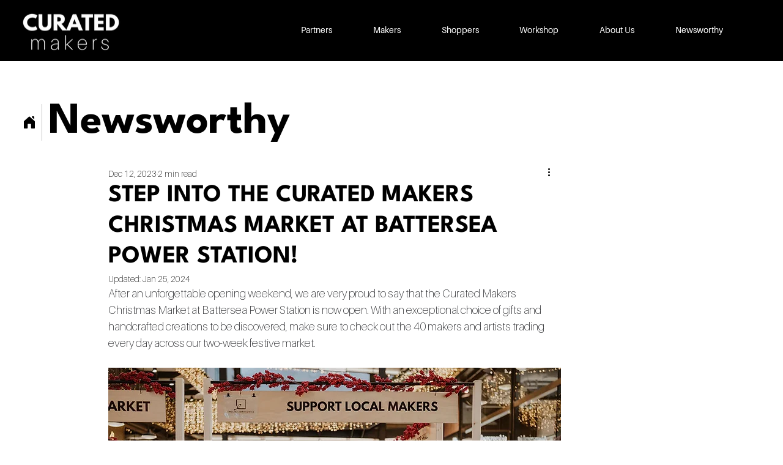

--- FILE ---
content_type: text/css; charset=utf-8
request_url: https://www.curatedmakers.co.uk/_serverless/pro-gallery-css-v4-server/layoutCss?ver=2&id=rheuv9361-not-scoped&items=3493_1024_683%7C3764_1024_683%7C3575_1080_1350%7C3526_1024_683%7C3572_1024_683%7C3468_1024_1515&container=1337.5625_740_890.5_720&options=gallerySizeType:px%7CenableInfiniteScroll:true%7CtitlePlacement:SHOW_ON_HOVER%7CimageMargin:5%7CisVertical:false%7CgridStyle:0%7CgalleryLayout:1%7CnumberOfImagesPerRow:0%7CgallerySizePx:300%7CcubeType:fill%7CgalleryThumbnailsAlignment:none
body_size: -136
content:
#pro-gallery-rheuv9361-not-scoped [data-hook="item-container"][data-idx="0"].gallery-item-container{opacity: 1 !important;display: block !important;transition: opacity .2s ease !important;top: 0px !important;left: 0px !important;right: auto !important;height: 245px !important;width: 367px !important;} #pro-gallery-rheuv9361-not-scoped [data-hook="item-container"][data-idx="0"] .gallery-item-common-info-outer{height: 100% !important;} #pro-gallery-rheuv9361-not-scoped [data-hook="item-container"][data-idx="0"] .gallery-item-common-info{height: 100% !important;width: 100% !important;} #pro-gallery-rheuv9361-not-scoped [data-hook="item-container"][data-idx="0"] .gallery-item-wrapper{width: 367px !important;height: 245px !important;margin: 0 !important;} #pro-gallery-rheuv9361-not-scoped [data-hook="item-container"][data-idx="0"] .gallery-item-content{width: 367px !important;height: 245px !important;margin: 0px 0px !important;opacity: 1 !important;} #pro-gallery-rheuv9361-not-scoped [data-hook="item-container"][data-idx="0"] .gallery-item-hover{width: 367px !important;height: 245px !important;opacity: 1 !important;} #pro-gallery-rheuv9361-not-scoped [data-hook="item-container"][data-idx="0"] .item-hover-flex-container{width: 367px !important;height: 245px !important;margin: 0px 0px !important;opacity: 1 !important;} #pro-gallery-rheuv9361-not-scoped [data-hook="item-container"][data-idx="0"] .gallery-item-wrapper img{width: 100% !important;height: 100% !important;opacity: 1 !important;} #pro-gallery-rheuv9361-not-scoped [data-hook="item-container"][data-idx="1"].gallery-item-container{opacity: 1 !important;display: block !important;transition: opacity .2s ease !important;top: 0px !important;left: 372px !important;right: auto !important;height: 245px !important;width: 368px !important;} #pro-gallery-rheuv9361-not-scoped [data-hook="item-container"][data-idx="1"] .gallery-item-common-info-outer{height: 100% !important;} #pro-gallery-rheuv9361-not-scoped [data-hook="item-container"][data-idx="1"] .gallery-item-common-info{height: 100% !important;width: 100% !important;} #pro-gallery-rheuv9361-not-scoped [data-hook="item-container"][data-idx="1"] .gallery-item-wrapper{width: 368px !important;height: 245px !important;margin: 0 !important;} #pro-gallery-rheuv9361-not-scoped [data-hook="item-container"][data-idx="1"] .gallery-item-content{width: 368px !important;height: 245px !important;margin: 0px 0px !important;opacity: 1 !important;} #pro-gallery-rheuv9361-not-scoped [data-hook="item-container"][data-idx="1"] .gallery-item-hover{width: 368px !important;height: 245px !important;opacity: 1 !important;} #pro-gallery-rheuv9361-not-scoped [data-hook="item-container"][data-idx="1"] .item-hover-flex-container{width: 368px !important;height: 245px !important;margin: 0px 0px !important;opacity: 1 !important;} #pro-gallery-rheuv9361-not-scoped [data-hook="item-container"][data-idx="1"] .gallery-item-wrapper img{width: 100% !important;height: 100% !important;opacity: 1 !important;} #pro-gallery-rheuv9361-not-scoped [data-hook="item-container"][data-idx="2"].gallery-item-container{opacity: 1 !important;display: block !important;transition: opacity .2s ease !important;top: 250px !important;left: 0px !important;right: auto !important;height: 320px !important;width: 256px !important;} #pro-gallery-rheuv9361-not-scoped [data-hook="item-container"][data-idx="2"] .gallery-item-common-info-outer{height: 100% !important;} #pro-gallery-rheuv9361-not-scoped [data-hook="item-container"][data-idx="2"] .gallery-item-common-info{height: 100% !important;width: 100% !important;} #pro-gallery-rheuv9361-not-scoped [data-hook="item-container"][data-idx="2"] .gallery-item-wrapper{width: 256px !important;height: 320px !important;margin: 0 !important;} #pro-gallery-rheuv9361-not-scoped [data-hook="item-container"][data-idx="2"] .gallery-item-content{width: 256px !important;height: 320px !important;margin: 0px 0px !important;opacity: 1 !important;} #pro-gallery-rheuv9361-not-scoped [data-hook="item-container"][data-idx="2"] .gallery-item-hover{width: 256px !important;height: 320px !important;opacity: 1 !important;} #pro-gallery-rheuv9361-not-scoped [data-hook="item-container"][data-idx="2"] .item-hover-flex-container{width: 256px !important;height: 320px !important;margin: 0px 0px !important;opacity: 1 !important;} #pro-gallery-rheuv9361-not-scoped [data-hook="item-container"][data-idx="2"] .gallery-item-wrapper img{width: 100% !important;height: 100% !important;opacity: 1 !important;} #pro-gallery-rheuv9361-not-scoped [data-hook="item-container"][data-idx="3"]{display: none !important;} #pro-gallery-rheuv9361-not-scoped [data-hook="item-container"][data-idx="4"]{display: none !important;} #pro-gallery-rheuv9361-not-scoped [data-hook="item-container"][data-idx="5"]{display: none !important;} #pro-gallery-rheuv9361-not-scoped .pro-gallery-prerender{height:912.4812750335745px !important;}#pro-gallery-rheuv9361-not-scoped {height:912.4812750335745px !important; width:740px !important;}#pro-gallery-rheuv9361-not-scoped .pro-gallery-margin-container {height:912.4812750335745px !important;}#pro-gallery-rheuv9361-not-scoped .pro-gallery {height:912.4812750335745px !important; width:740px !important;}#pro-gallery-rheuv9361-not-scoped .pro-gallery-parent-container {height:912.4812750335745px !important; width:745px !important;}

--- FILE ---
content_type: text/css; charset=utf-8
request_url: https://www.curatedmakers.co.uk/_serverless/pro-gallery-css-v4-server/layoutCss?ver=2&id=7972610937-not-scoped&items=3648_1024_683%7C3392_1024_732%7C3591_1080_1350%7C3301_1024_731%7C3458_1024_683%7C3286_1024_683&container=2552.0625_740_908.640625_720&options=gallerySizeType:px%7CenableInfiniteScroll:true%7CtitlePlacement:SHOW_ON_HOVER%7CimageMargin:5%7CisVertical:false%7CgridStyle:0%7CgalleryLayout:1%7CnumberOfImagesPerRow:0%7CgallerySizePx:300%7CcubeType:fill%7CgalleryThumbnailsAlignment:none
body_size: -136
content:
#pro-gallery-7972610937-not-scoped [data-hook="item-container"][data-idx="0"].gallery-item-container{opacity: 1 !important;display: block !important;transition: opacity .2s ease !important;top: 0px !important;left: 0px !important;right: auto !important;height: 253px !important;width: 380px !important;} #pro-gallery-7972610937-not-scoped [data-hook="item-container"][data-idx="0"] .gallery-item-common-info-outer{height: 100% !important;} #pro-gallery-7972610937-not-scoped [data-hook="item-container"][data-idx="0"] .gallery-item-common-info{height: 100% !important;width: 100% !important;} #pro-gallery-7972610937-not-scoped [data-hook="item-container"][data-idx="0"] .gallery-item-wrapper{width: 380px !important;height: 253px !important;margin: 0 !important;} #pro-gallery-7972610937-not-scoped [data-hook="item-container"][data-idx="0"] .gallery-item-content{width: 380px !important;height: 253px !important;margin: 0px 0px !important;opacity: 1 !important;} #pro-gallery-7972610937-not-scoped [data-hook="item-container"][data-idx="0"] .gallery-item-hover{width: 380px !important;height: 253px !important;opacity: 1 !important;} #pro-gallery-7972610937-not-scoped [data-hook="item-container"][data-idx="0"] .item-hover-flex-container{width: 380px !important;height: 253px !important;margin: 0px 0px !important;opacity: 1 !important;} #pro-gallery-7972610937-not-scoped [data-hook="item-container"][data-idx="0"] .gallery-item-wrapper img{width: 100% !important;height: 100% !important;opacity: 1 !important;} #pro-gallery-7972610937-not-scoped [data-hook="item-container"][data-idx="1"].gallery-item-container{opacity: 1 !important;display: block !important;transition: opacity .2s ease !important;top: 0px !important;left: 385px !important;right: auto !important;height: 253px !important;width: 355px !important;} #pro-gallery-7972610937-not-scoped [data-hook="item-container"][data-idx="1"] .gallery-item-common-info-outer{height: 100% !important;} #pro-gallery-7972610937-not-scoped [data-hook="item-container"][data-idx="1"] .gallery-item-common-info{height: 100% !important;width: 100% !important;} #pro-gallery-7972610937-not-scoped [data-hook="item-container"][data-idx="1"] .gallery-item-wrapper{width: 355px !important;height: 253px !important;margin: 0 !important;} #pro-gallery-7972610937-not-scoped [data-hook="item-container"][data-idx="1"] .gallery-item-content{width: 355px !important;height: 253px !important;margin: 0px 0px !important;opacity: 1 !important;} #pro-gallery-7972610937-not-scoped [data-hook="item-container"][data-idx="1"] .gallery-item-hover{width: 355px !important;height: 253px !important;opacity: 1 !important;} #pro-gallery-7972610937-not-scoped [data-hook="item-container"][data-idx="1"] .item-hover-flex-container{width: 355px !important;height: 253px !important;margin: 0px 0px !important;opacity: 1 !important;} #pro-gallery-7972610937-not-scoped [data-hook="item-container"][data-idx="1"] .gallery-item-wrapper img{width: 100% !important;height: 100% !important;opacity: 1 !important;} #pro-gallery-7972610937-not-scoped [data-hook="item-container"][data-idx="2"].gallery-item-container{opacity: 1 !important;display: block !important;transition: opacity .2s ease !important;top: 258px !important;left: 0px !important;right: auto !important;height: 334px !important;width: 267px !important;} #pro-gallery-7972610937-not-scoped [data-hook="item-container"][data-idx="2"] .gallery-item-common-info-outer{height: 100% !important;} #pro-gallery-7972610937-not-scoped [data-hook="item-container"][data-idx="2"] .gallery-item-common-info{height: 100% !important;width: 100% !important;} #pro-gallery-7972610937-not-scoped [data-hook="item-container"][data-idx="2"] .gallery-item-wrapper{width: 267px !important;height: 334px !important;margin: 0 !important;} #pro-gallery-7972610937-not-scoped [data-hook="item-container"][data-idx="2"] .gallery-item-content{width: 267px !important;height: 334px !important;margin: 0px 0px !important;opacity: 1 !important;} #pro-gallery-7972610937-not-scoped [data-hook="item-container"][data-idx="2"] .gallery-item-hover{width: 267px !important;height: 334px !important;opacity: 1 !important;} #pro-gallery-7972610937-not-scoped [data-hook="item-container"][data-idx="2"] .item-hover-flex-container{width: 267px !important;height: 334px !important;margin: 0px 0px !important;opacity: 1 !important;} #pro-gallery-7972610937-not-scoped [data-hook="item-container"][data-idx="2"] .gallery-item-wrapper img{width: 100% !important;height: 100% !important;opacity: 1 !important;} #pro-gallery-7972610937-not-scoped [data-hook="item-container"][data-idx="3"]{display: none !important;} #pro-gallery-7972610937-not-scoped [data-hook="item-container"][data-idx="4"]{display: none !important;} #pro-gallery-7972610937-not-scoped [data-hook="item-container"][data-idx="5"]{display: none !important;} #pro-gallery-7972610937-not-scoped .pro-gallery-prerender{height:842.2065517783524px !important;}#pro-gallery-7972610937-not-scoped {height:842.2065517783524px !important; width:740px !important;}#pro-gallery-7972610937-not-scoped .pro-gallery-margin-container {height:842.2065517783524px !important;}#pro-gallery-7972610937-not-scoped .pro-gallery {height:842.2065517783524px !important; width:740px !important;}#pro-gallery-7972610937-not-scoped .pro-gallery-parent-container {height:842.2065517783524px !important; width:745px !important;}